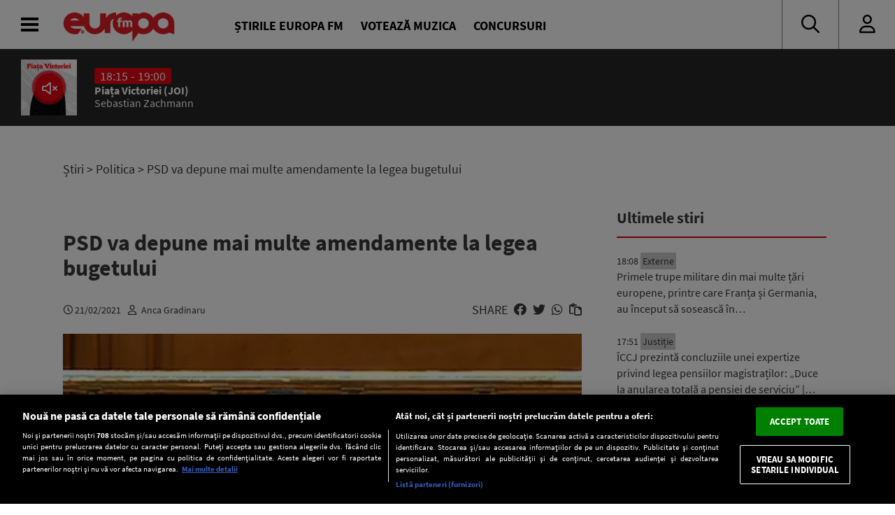

--- FILE ---
content_type: text/css
request_url: https://www.europafm.ro/wp-content/themes/efm-2025/css/homepage.css
body_size: 3640
content:
/* Layout general */
.efm-hp-hero {
    max-width: 1200px;
    margin: 40px auto;
    display: grid;
    grid-template-columns: 5.5fr 2.5fr 2fr; /* Proporții ajustate */
    gap: 30px;
}

@media (max-width: 768px) {
    .efm-hp-hero {
    margin: 40px auto;}
}

/* Main News 0 */
.efm-hp-main-news-0 article img {
    width: 100%;

    object-fit: cover;
    margin-bottom: 15px;
}

@media (min-width: 768px) {
    .efm-hp-main-news-0 article img {height: 500px;}
}

.efm-hp-main-news-0 article h2 {
    font-size: 2.2rem;
    font-weight: bold;
    margin-top: 10px;
    margin-bottom: 10px;
}
@media (max-width: 768px) {
    .efm-hp-main-news-0 article h2 {margin-left: 10px; margin-right: 10px; }
}

.efm-hp-main-news-0 article p {
    font-size: 0.95rem;
    color: #666;
    margin-bottom: 5px;
}

/* Main News 1-2 */
.efm-hp-main-news-1-2 {
    display: flex;
    flex-direction: column;
    gap: 15px;
}

@media (max-width: 768px){
    .efm-hp-main-news-1-2 {gap: 15px; padding-bottom: 30px;}
    .efm-hp-main-news-1-2 article {max-width: 50%;}
}

.efm-hp-main-news-1-2 article img {
    width: 100%;
    height: 182px;
    object-fit: cover;
    margin-bottom: 10px;
}

.efm-hp-main-news-1-2 article h2 {
    font-size: 1.6rem;
    font-weight: bold;
    margin: 5px 0;
}

.efm-hp-main-news-1-2 article p {
    font-size: 0.85rem;
    color: #666;
    margin: 0;
}

.efm-hp-sidebar {
    display: flex;
    flex-direction: column;
    gap: 20px;
}

.efm-hp-sidebar article {
    display: flex;
    align-items: flex-start;
    gap: 12px;
    border-bottom: 1px solid #ddd;
    padding-bottom: 12px;
}

.efm-hp-sidebar article img {
    width: 70px !important;
    height: 70px !important;
    max-width: none !important;
    object-fit: cover;
}

.efm-hp-sidebar article div {
    display: flex;
    flex-direction: column;
}

.efm-hp-sidebar article h3 {
    font-size: 1rem;
    font-weight: bold;
    margin: 0 0 4px 0;
    line-height: 1.3;
}

.efm-hp-sidebar article p {
    font-size: 0.75rem;
    color: #777;
    margin: 0;
    line-height: 1.2;
}

/* Optional: scoate border pentru ultimul */
.efm-hp-sidebar article:last-child {
    border-bottom: none;
}

/* Responsive */
@media (max-width: 768px) {
    .efm-hp-hero {
        grid-template-columns: 1fr;
    }

    .efm-hp-main-news-1-2 {
        flex-direction: row;
        overflow-x: auto;
    }

    .efm-hp-sidebar {
        flex-direction: row;
        overflow-x: auto;
    }
}


.efm-selfpromo-block {
    display: flex;
    width: 100%;
    max-width: 1200px;
    margin: 0 auto 40px auto;
    overflow: hidden;
    text-decoration: none !important;
    color: inherit;
    transition: box-shadow 0.2s;
}
.efm-selfpromo-block:hover {
    box-shadow: 0 8px 32px rgba(0,0,0,0.10);
}
.efm-selfpromo-img-col {
    flex: 0 0 75%;
    max-width: 75%;
}
.efm-selfpromo-img-col img {
    width: 100%;
    height: auto;
    display: block;
}
.efm-selfpromo-content {
    flex: 0 0 25%;
    max-width: 25%;
    padding: 32px 24px;
    display: flex;
    flex-direction: column;
    justify-content: center;  /* vertical center */
    align-items: flex-start;
}
.efm-selfpromo-title {
    margin: 0;
    font-size: 3rem;
    font-weight: 700;
}

@media (max-width: 900px) {
    .efm-selfpromo-block { flex-direction: column; }
    .efm-selfpromo-img-col, .efm-selfpromo-content { max-width: 100%; flex: 1 1 100%; }
    .efm-selfpromo-content { padding: 20px 14px; align-items: flex-start; }
}


.efm-hp-top-stiri-row {
    display: flex;
    flex-wrap: wrap;
    gap: 32px;
    max-width: 1200px;
    margin: 0 auto 40px auto;
    box-sizing: border-box;
}

.efm-hp-top-stiri-main {
    width: 68%;
    display: flex;
    flex-direction: column;
    gap: 32px;
}

.efm-hp-top-stire-card {
    display: flex;
    width: 100%; /* <-- cheia problemei rezolvate */
    overflow: hidden;
    min-height: 200px;
    align-items: stretch;
}


.efm-hp-top-stire-img {
    flex: 0 0 210px;
    height: 100%;
    overflow: hidden;
    display: flex;
    align-items: stretch;
    justify-content: center;
    background: #eee;
}

@media (min-width: 768px) {
    .efm-hp-top-stiri-row {width: 70%;}
    .efm-hp-top-stire-card {margin-bottom: 24px;}
    .efm-hp-top-stire-img {max-width: 210px;}
    .efm-hp-top-stire-content {padding-top: 24px;padding-bottom: 24px;}
}

.efm-hp-top-stire-img img {
    width: 100%;
    height: 100%;
    min-height: 100%;
    object-fit: cover;
    display: block;
}

.efm-hp-top-stire-content {
    padding-top: 15px;
    padding-bottom: 15px;
    padding-left: 15px;
    padding-right: 15px;
    display: flex;
    flex-direction: column;
    justify-content: center;
}

.efm-hp-top-stire-content h3 {
    margin: 0 0 10px 0;
    font-size: 2 rem;
    font-weight: 700;
}

.efm-hp-top-stire-excerpt {
    font-size: 1.5rem;
}

@media (max-width: 768px) {
  .efm-hp-top-stire-excerpt {
    display: none;
  }
  .efm-hp-top-stire-card {
    flex-direction: column;
  }
  .efm-hp-top-stire-img,
  .efm-hp-top-stire-img img {
    width: 100%;
    height: auto;
  }
}

.efm-hp-top-stiri-widget {
    width: 28%;
    min-height: 300px;
}

@media (max-width: 1000px) {
    .efm-hp-top-stiri-row {
        flex-direction: column;
    }
    .efm-hp-top-stiri-main,
    .efm-hp-top-stiri-widget {
        width: 100%;
        max-width: 100%;
    }
    .efm-hp-top-stiri-widget {
        margin-top: 30px;
        min-height: 150px;
    }
}
.efm-home-3col-row {
    display: flex;
    gap: 40px;
    max-width: 1200px;
    margin: 0 auto 50px auto;
}

.efm-home-3col-col {
    padding: 18px 10px;
    display: flex;
    flex-direction: column;
    gap: 5px;
    min-width: 0;
}

.efm-home-3col-row .economie { width: 33%; }
.efm-home-3col-row .social { width: 33%; }
.efm-home-3col-row .san-meteo { width: 33%; }

.efm-home-3col-col h3 {
    margin: 0 0 22px 0;
    font-size: 1.11rem;
    color: #644A9B;
    font-weight: 800;
    letter-spacing: 0.03em;
    padding-left: 5px;
}

.efm-home-3col-articol {
    display: flex;
    align-items: flex-start;
    gap: 14px;
    padding: 9px 6px 9px 0;
    border-radius: 12px;
    transition: background 0.15s;
    align-items: center;
}

.efm-home-3col-articol img {
    width: 64px;
    height: 64px;
    min-width: 64px;
    min-height: 64px;
    max-width: 64px;
    max-height: 64px;
    object-fit: cover;
    background: #eee;
    box-shadow: 0 2px 8px rgba(100,74,155,0.08);
    transition: box-shadow 0.15s;
}

.efm-home-3col-articol span {
    font-size: 16px;
    font-weight: 500;
    line-height: 1.22;
    letter-spacing: 0.01em;
    display: block;
    margin-top: 3px;
    margin-bottom: 3px;
    white-space: normal;
    word-break: break-word;
    text-decoration: none;
}

.efm-home-3col-articol a {
    color: inherit;
    text-decoration: none;
    display: flex;
    gap: 14px;
    align-items: flex-start;
}

.latestnews-title-underline.efm-hp, .newsbox-title.title-medium.mb-1.efm-hp {
    margin-bottom: 0px;
}

@media (max-width: 1000px) {
    .efm-home-3col-row { flex-direction: column; gap: 24px; }
    .efm-home-3col-col { width: 100% !important; }
}


/* ================================
   PODCAST BLOCK (NEW)
   - Desktop: 3 pe rand (grid)
   - Mobile: swipe list (scroll-snap)
   ================================ */

/* Wrapperul existent e deja max-width:1200 din .efm-home-3col-row */
/* Grid-ul nou: */
.efm-hp-podcast-grid {
    width: 100%;
}

/* Desktop: 3 pe rand */
@media (min-width: 901px) {
    .efm-hp-podcast-grid {
        display: grid;
        grid-template-columns: repeat(3, minmax(0, 1fr));
        gap: 20px;
    }

    .efm-hp-podcast-item {
        min-width: 0;
    }
}

/* Mobile: swipe */
@media (max-width: 900px) {
    .efm-hp-podcast-grid {
        display: flex;
        gap: 16px;
        overflow-x: auto;
        padding-bottom: 8px;
        -webkit-overflow-scrolling: touch;

        scroll-snap-type: x mandatory;
        scroll-padding-left: 12px;
    }

    .efm-hp-podcast-item {
        flex: 0 0 85%;
        scroll-snap-align: start;
    }
}

/* Pastrezi stilurile tale pentru card/continut */
.efm-hp-schedule-widget {
    padding: 18px 28px 24px 28px;
    margin-bottom: 24px;
    min-width: 220px;
    max-width: 600px;
}
.efm-hp-schedule-row {
    display: flex;
    gap: 24px;
    align-items: center;
}
.efm-hp-schedule-logo-col {
    min-width: 112px;
    max-width: 112px;
}
.efm-hp-schedule-info {
    display: flex;
    flex-direction: column;
    gap: 3px;
}
.efm-hp-schedule-days {
    font-size: 1.25rem;
    font-weight: bold;
    margin-bottom: 2px;
}
.efm-hp-schedule-hours {
    color: #e10000;
    font-size: 1.23rem;
    font-weight: 700;
    margin-left: 16px;
    letter-spacing: 0.02em;
}
.efm-hp-schedule-title {
    font-size: 2.1rem;
    font-weight: 800;
    margin-bottom: 2px;
    letter-spacing: -0.01em;
}
.efm-hp-schedule-hosts {
    font-size: 1.13rem;
    font-weight: 400;
    margin-bottom: 5px;
}

/* IMPORTANT: nu mai folosim articolul asociat, dar las stilul ca nu strica daca exista in alte parti */
.efm-hp-schedule-article {
    display: flex;
    align-items: center;
    gap: 8px;
    border-radius: 20px;
    margin-top: 22px;
    text-decoration: none;
    padding: 7px 15px;
    background: none;
    transition: border 0.15s;
}
.efm-hp-schedule-article img {
    width: 90px !important;
    height: 90px !important;
    object-fit: cover;
    margin-right: 16px;
    display: inline-block;
    background: #fff;
}
.efm-hp-schedule-article span {
    font-size: 16px;
    font-weight: 500;
    line-height: 1.22;
    letter-spacing: 0.01em;
    margin-left: 2px;
    display: block;
}

/* Responsive fin pentru interiorul cardului pe mobil */
@media (max-width: 768px) {
    .efm-hp-schedule-widget {
        width: 100%;
        box-sizing: border-box;
        min-width: 0;
        max-width: none;
        padding: 16px 16px 18px 16px;
        margin-bottom: 0;
    }

    .efm-hp-schedule-row {
        flex-direction: row;
        align-items: flex-start;
        gap: 16px;
    }

    .efm-hp-schedule-logo-link {
        width: 40%;
        display: flex;
        justify-content: center;
    }

    .efm-hp-schedule-title {
        font-size: 1.6rem;
    }
    .efm-hp-schedule-days {
        font-size: 1.05rem;
    }
    .efm-hp-schedule-hours {
        font-size: 1.05rem;
        margin-left: 10px;
    }
    .efm-hp-schedule-hosts {
        font-size: 1rem;
    }
}

/* ================================
   END PODCAST BLOCK (NEW)
   ================================ */


/* Layout general */
.efm-hp-wrapper {
    padding: 0 5px;
    box-sizing: border-box;
    width: 100%;
    max-width: 100%;
    overflow-x: hidden;
}

.efm-hp-hero {
    max-width: 1200px;
    margin: 40px auto;
    display: grid;
    grid-template-columns: 5.5fr 2.5fr 2fr;
    gap: 30px;
}

@media (max-width: 768px) {
  .efm-hp-hero {
    grid-template-columns: 1fr;
  }
}


/* start pt widget concurs*/
.efm-contests-section {
  max-width: 100%;
  padding-left: 24px;
  padding-right: 24px;
  padding-top: 10px;
  padding-bottom: 10px;
  overflow: hidden;
}

.efm-contest-fixed {
  margin-bottom: 24px;
  text-align: center;
}

.efm-contest-fixed img {
  width: 100%;
  margin: 0 auto;
}

.efm-contest-carousel {
  width: 100%;
}

.efm-contest-slide {
  padding-left: 15px;
  padding-right: 15px;
  padding-bottom: 15px;
  text-align: center;
  width: 100%;
  display: flex;
  flex-direction: column;
  justify-content: space-between;
}

.efm-contest-slide img {
  width: 100%;
  height: auto;
  margin-bottom: 12px;
}
/* end pt widget concurs*/


/*De mutat apoi in main css*/
@media (max-width: 768px) {
  #footer-menus,
  #footer-menus .container {
    padding-left: 10px !important;
    padding-right: 10px !important;
    box-sizing: border-box;
    max-width: 100%;
    overflow-x: hidden;
  }

  #footer-menus .menu {
    flex-direction: column;
    gap: 12px;
  }

  #footer-menus #footer-logo,
  #footer-menus #copyright {
    text-align: center;
  }
  #footer-social, #footer-barasearch, #footer-apps {
  text-align: center;
padding-bottom: 20px;
  }
  .beautyspace {
      padding-left: 15px;
      padding-right: 15px;
  }
  
}

/* pt logos */
body.scroll-up .efm-logo-menu2,
body:not(.scroll-down) .efm-logo-menu2 {
  opacity: 0 !important;
  pointer-events: none !important;
  transform: translateY(-10px);
  transition: opacity 0.3s ease, transform 0.3s ease;
}

body.scroll-down .efm-logo-menu2 {
  opacity: 1 !important;
  pointer-events: auto !important;
  transform: translateY(0);
  transition: opacity 0.3s ease, transform 0.3s ease;
}

.efm-main-content {
    width: 100%!important;
}

.efm-featured-story:hover .efm-featured-story-title {
  color: #D3D3D3;
}

.efm-featured-story-meta { color:#fff;}


/* Adjust pt interscroller */
.efm-main-content { z-index:2;}
.efm-hp-main-news-1-2 { z-index:2;}
.latest-articles-list { z-index:2;}
#branding-ad {position: relative; z-index:2;}

.efm-hp-section {
  max-width: 1200px;
  margin: 60px auto 24px auto; /* ⬅️ AICI e spațiul de sus */
  padding: 0 5px;
  box-sizing: border-box;
}

.efm-hp-section--podcast .latestnews-title-underline {
  margin-top: 10px;
}

--- FILE ---
content_type: text/javascript;charset=utf-8
request_url: https://id.cxense.com/public/user/id?json=%7B%22identities%22%3A%5B%7B%22type%22%3A%22ckp%22%2C%22id%22%3A%22mkfnp4u1qo4k51ex%22%7D%2C%7B%22type%22%3A%22lst%22%2C%22id%22%3A%2219nyqg0l5c8dz2os5bpuowmt84%22%7D%2C%7B%22type%22%3A%22cst%22%2C%22id%22%3A%2219nyqg0l5c8dz2os5bpuowmt84%22%7D%5D%7D&callback=cXJsonpCB2
body_size: 206
content:
/**/
cXJsonpCB2({"httpStatus":200,"response":{"userId":"cx:edxvq5qjdo932w4l4eaji7442:3my2m4q7ezqbq","newUser":false}})

--- FILE ---
content_type: text/javascript;charset=utf-8
request_url: https://p1cluster.cxense.com/p1.js
body_size: 99
content:
cX.library.onP1('19nyqg0l5c8dz2os5bpuowmt84');


--- FILE ---
content_type: application/x-javascript
request_url: https://www.europafm.ro/wp-content/plugins/ns-notifications/assets/ns-notifications-002.js?ver=1768494048
body_size: 20736
content:
/* Firebase 8.2.8 */
!function(e,t){"object"==typeof exports&&"undefined"!=typeof module?module.exports=t():"function"==typeof define&&define.amd?define(t):(e="undefined"!=typeof globalThis?globalThis:e||self).firebase=t()}(this,function(){"use strict";var n=function(e,t){return(n=Object.setPrototypeOf||{__proto__:[]}instanceof Array&&function(e,t){e.__proto__=t}||function(e,t){for(var n in t)t.hasOwnProperty(n)&&(e[n]=t[n])})(e,t)};var o=function(){return(o=Object.assign||function(e){for(var t,n=1,r=arguments.length;n<r;n++)for(var i in t=arguments[n])Object.prototype.hasOwnProperty.call(t,i)&&(e[i]=t[i]);return e}).apply(this,arguments)};function e(e,a,s,c){return new(s=s||Promise)(function(n,t){function r(e){try{o(c.next(e))}catch(e){t(e)}}function i(e){try{o(c.throw(e))}catch(e){t(e)}}function o(e){var t;e.done?n(e.value):((t=e.value)instanceof s?t:new s(function(e){e(t)})).then(r,i)}o((c=c.apply(e,a||[])).next())})}function r(n,r){var i,o,a,s={label:0,sent:function(){if(1&a[0])throw a[1];return a[1]},trys:[],ops:[]},e={next:t(0),throw:t(1),return:t(2)};return"function"==typeof Symbol&&(e[Symbol.iterator]=function(){return this}),e;function t(t){return function(e){return function(t){if(i)throw new TypeError("Generator is already executing.");for(;s;)try{if(i=1,o&&(a=2&t[0]?o.return:t[0]?o.throw||((a=o.return)&&a.call(o),0):o.next)&&!(a=a.call(o,t[1])).done)return a;switch(o=0,(t=a?[2&t[0],a.value]:t)[0]){case 0:case 1:a=t;break;case 4:return s.label++,{value:t[1],done:!1};case 5:s.label++,o=t[1],t=[0];continue;case 7:t=s.ops.pop(),s.trys.pop();continue;default:if(!(a=0<(a=s.trys).length&&a[a.length-1])&&(6===t[0]||2===t[0])){s=0;continue}if(3===t[0]&&(!a||t[1]>a[0]&&t[1]<a[3])){s.label=t[1];break}if(6===t[0]&&s.label<a[1]){s.label=a[1],a=t;break}if(a&&s.label<a[2]){s.label=a[2],s.ops.push(t);break}a[2]&&s.ops.pop(),s.trys.pop();continue}t=r.call(n,s)}catch(e){t=[6,e],o=0}finally{i=a=0}if(5&t[0])throw t[1];return{value:t[0]?t[1]:void 0,done:!0}}([t,e])}}}function u(e,t){var n="function"==typeof Symbol&&e[Symbol.iterator];if(!n)return e;var r,i,o=n.call(e),a=[];try{for(;(void 0===t||0<t--)&&!(r=o.next()).done;)a.push(r.value)}catch(e){i={error:e}}finally{try{r&&!r.done&&(n=o.return)&&n.call(o)}finally{if(i)throw i.error}}return a}function p(e,t){if(!(t instanceof Object))return t;switch(t.constructor){case Date:return new Date(t.getTime());case Object:void 0===e&&(e={});break;case Array:e=[];break;default:return t}for(var n in t)t.hasOwnProperty(n)&&"__proto__"!==n&&(e[n]=p(e[n],t[n]));return e}var i=(t.prototype.wrapCallback=function(n){var r=this;return function(e,t){e?r.reject(e):r.resolve(t),"function"==typeof n&&(r.promise.catch(function(){}),1===n.length?n(e):n(e,t))}},t);function t(){var n=this;this.reject=function(){},this.resolve=function(){},this.promise=new Promise(function(e,t){n.resolve=e,n.reject=t})}var a,s,c,l="FirebaseError",f=(a=Error,n(s=d,c=a),s.prototype=null===c?Object.create(c):(h.prototype=c.prototype,new h),d);function h(){this.constructor=s}function d(e,t,n){t=a.call(this,t)||this;return t.code=e,t.customData=n,t.name=l,Object.setPrototypeOf(t,d.prototype),Error.captureStackTrace&&Error.captureStackTrace(t,v.prototype.create),t}var v=(m.prototype.create=function(e){for(var t=[],n=1;n<arguments.length;n++)t[n-1]=arguments[n];var r,i=t[0]||{},o=this.service+"/"+e,e=this.errors[e],e=e?(r=i,e.replace(y,function(e,t){var n=r[t];return null!=n?String(n):"<"+t+"?>"})):"Error",e=this.serviceName+": "+e+" ("+o+").";return new f(o,e,i)},m);function m(e,t,n){this.service=e,this.serviceName=t,this.errors=n}var y=/\{\$([^}]+)}/g;function g(e,t){return Object.prototype.hasOwnProperty.call(e,t)}function b(e,t){t=new w(e,t);return t.subscribe.bind(t)}var w=(E.prototype.next=function(t){this.forEachObserver(function(e){e.next(t)})},E.prototype.error=function(t){this.forEachObserver(function(e){e.error(t)}),this.close(t)},E.prototype.complete=function(){this.forEachObserver(function(e){e.complete()}),this.close()},E.prototype.subscribe=function(e,t,n){var r,i=this;if(void 0===e&&void 0===t&&void 0===n)throw new Error("Missing Observer.");void 0===(r=function(e,t){if("object"!=typeof e||null===e)return!1;for(var n=0,r=t;n<r.length;n++){var i=r[n];if(i in e&&"function"==typeof e[i])return!0}return!1}(e,["next","error","complete"])?e:{next:e,error:t,complete:n}).next&&(r.next=O),void 0===r.error&&(r.error=O),void 0===r.complete&&(r.complete=O);n=this.unsubscribeOne.bind(this,this.observers.length);return this.finalized&&this.task.then(function(){try{i.finalError?r.error(i.finalError):r.complete()}catch(e){}}),this.observers.push(r),n},E.prototype.unsubscribeOne=function(e){void 0!==this.observers&&void 0!==this.observers[e]&&(delete this.observers[e],--this.observerCount,0===this.observerCount&&void 0!==this.onNoObservers&&this.onNoObservers(this))},E.prototype.forEachObserver=function(e){if(!this.finalized)for(var t=0;t<this.observers.length;t++)this.sendOne(t,e)},E.prototype.sendOne=function(e,t){var n=this;this.task.then(function(){if(void 0!==n.observers&&void 0!==n.observers[e])try{t(n.observers[e])}catch(e){"undefined"!=typeof console&&console.error&&console.error(e)}})},E.prototype.close=function(e){var t=this;this.finalized||(this.finalized=!0,void 0!==e&&(this.finalError=e),this.task.then(function(){t.observers=void 0,t.onNoObservers=void 0}))},E);function E(e,t){var n=this;this.observers=[],this.unsubscribes=[],this.observerCount=0,this.task=Promise.resolve(),this.finalized=!1,this.onNoObservers=t,this.task.then(function(){e(n)}).catch(function(e){n.error(e)})}function O(){}var _=(I.prototype.setInstantiationMode=function(e){return this.instantiationMode=e,this},I.prototype.setMultipleInstances=function(e){return this.multipleInstances=e,this},I.prototype.setServiceProps=function(e){return this.serviceProps=e,this},I);function I(e,t,n){this.name=e,this.instanceFactory=t,this.type=n,this.multipleInstances=!1,this.serviceProps={},this.instantiationMode="LAZY"}var N="[DEFAULT]",L=(S.prototype.get=function(e){void 0===e&&(e=N);var t=this.normalizeInstanceIdentifier(e);if(!this.instancesDeferred.has(t)){var n=new i;this.instancesDeferred.set(t,n);try{var r=this.getOrInitializeService(t);r&&n.resolve(r)}catch(e){}}return this.instancesDeferred.get(t).promise},S.prototype.getImmediate=function(e){var t=o({identifier:N,optional:!1},e),e=t.identifier,n=t.optional,r=this.normalizeInstanceIdentifier(e);try{var i=this.getOrInitializeService(r);if(i)return i;if(n)return null;throw Error("Service "+this.name+" is not available")}catch(e){if(n)return null;throw e}},S.prototype.getComponent=function(){return this.component},S.prototype.setComponent=function(e){var t,n;if(e.name!==this.name)throw Error("Mismatching Component "+e.name+" for Provider "+this.name+".");if(this.component)throw Error("Component for "+this.name+" has already been provided");if("EAGER"===(this.component=e).instantiationMode)try{this.getOrInitializeService(N)}catch(e){}try{for(var r=function(e){var t="function"==typeof Symbol&&Symbol.iterator,n=t&&e[t],r=0;if(n)return n.call(e);if(e&&"number"==typeof e.length)return{next:function(){return{value:(e=e&&r>=e.length?void 0:e)&&e[r++],done:!e}}};throw new TypeError(t?"Object is not iterable.":"Symbol.iterator is not defined.")}(this.instancesDeferred.entries()),i=r.next();!i.done;i=r.next()){var o=u(i.value,2),a=o[0],s=o[1],c=this.normalizeInstanceIdentifier(a);try{var l=this.getOrInitializeService(c);s.resolve(l)}catch(e){}}}catch(e){t={error:e}}finally{try{i&&!i.done&&(n=r.return)&&n.call(r)}finally{if(t)throw t.error}}},S.prototype.clearInstance=function(e){void 0===e&&(e=N),this.instancesDeferred.delete(e),this.instances.delete(e)},S.prototype.delete=function(){return e(this,void 0,void 0,function(){var t;return r(this,function(e){switch(e.label){case 0:return t=Array.from(this.instances.values()),[4,Promise.all(function(){for(var e=[],t=0;t<arguments.length;t++)e=e.concat(u(arguments[t]));return e}(t.filter(function(e){return"INTERNAL"in e}).map(function(e){return e.INTERNAL.delete()}),t.filter(function(e){return"_delete"in e}).map(function(e){return e._delete()})))];case 1:return e.sent(),[2]}})})},S.prototype.isComponentSet=function(){return null!=this.component},S.prototype.isInitialized=function(e){return void 0===e&&(e=N),this.instances.has(e)},S.prototype.getOrInitializeService=function(e){var t,n=this.instances.get(e);return!n&&this.component&&(n=this.component.instanceFactory(this.container,(t=e)===N?void 0:t),this.instances.set(e,n)),n||null},S.prototype.normalizeInstanceIdentifier=function(e){return!this.component||this.component.multipleInstances?e:N},S);function S(e,t){this.name=e,this.container=t,this.component=null,this.instances=new Map,this.instancesDeferred=new Map}var R=(P.prototype.addComponent=function(e){var t=this.getProvider(e.name);if(t.isComponentSet())throw new Error("Component "+e.name+" has already been registered with "+this.name);t.setComponent(e)},P.prototype.addOrOverwriteComponent=function(e){this.getProvider(e.name).isComponentSet()&&this.providers.delete(e.name),this.addComponent(e)},P.prototype.getProvider=function(e){if(this.providers.has(e))return this.providers.get(e);var t=new L(e,this);return this.providers.set(e,t),t},P.prototype.getProviders=function(){return Array.from(this.providers.values())},P);function P(e){this.name=e,this.providers=new Map}function A(){for(var e=0,t=0,n=arguments.length;t<n;t++)e+=arguments[t].length;for(var r=Array(e),i=0,t=0;t<n;t++)for(var o=arguments[t],a=0,s=o.length;a<s;a++,i++)r[i]=o[a];return r}var C,D=[];(H=C=C||{})[H.DEBUG=0]="DEBUG",H[H.VERBOSE=1]="VERBOSE",H[H.INFO=2]="INFO",H[H.WARN=3]="WARN",H[H.ERROR=4]="ERROR",H[H.SILENT=5]="SILENT";function j(e,t){for(var n=[],r=2;r<arguments.length;r++)n[r-2]=arguments[r];if(!(t<e.logLevel)){var i=(new Date).toISOString(),o=T[t];if(!o)throw new Error("Attempted to log a message with an invalid logType (value: "+t+")");console[o].apply(console,A(["["+i+"]  "+e.name+":"],n))}}var F={debug:C.DEBUG,verbose:C.VERBOSE,info:C.INFO,warn:C.WARN,error:C.ERROR,silent:C.SILENT},k=C.INFO,T=((V={})[C.DEBUG]="log",V[C.VERBOSE]="log",V[C.INFO]="info",V[C.WARN]="warn",V[C.ERROR]="error",V),H=(Object.defineProperty(x.prototype,"logLevel",{get:function(){return this._logLevel},set:function(e){if(!(e in C))throw new TypeError('Invalid value "'+e+'" assigned to `logLevel`');this._logLevel=e},enumerable:!1,configurable:!0}),x.prototype.setLogLevel=function(e){this._logLevel="string"==typeof e?F[e]:e},Object.defineProperty(x.prototype,"logHandler",{get:function(){return this._logHandler},set:function(e){if("function"!=typeof e)throw new TypeError("Value assigned to `logHandler` must be a function");this._logHandler=e},enumerable:!1,configurable:!0}),Object.defineProperty(x.prototype,"userLogHandler",{get:function(){return this._userLogHandler},set:function(e){this._userLogHandler=e},enumerable:!1,configurable:!0}),x.prototype.debug=function(){for(var e=[],t=0;t<arguments.length;t++)e[t]=arguments[t];this._userLogHandler&&this._userLogHandler.apply(this,A([this,C.DEBUG],e)),this._logHandler.apply(this,A([this,C.DEBUG],e))},x.prototype.log=function(){for(var e=[],t=0;t<arguments.length;t++)e[t]=arguments[t];this._userLogHandler&&this._userLogHandler.apply(this,A([this,C.VERBOSE],e)),this._logHandler.apply(this,A([this,C.VERBOSE],e))},x.prototype.info=function(){for(var e=[],t=0;t<arguments.length;t++)e[t]=arguments[t];this._userLogHandler&&this._userLogHandler.apply(this,A([this,C.INFO],e)),this._logHandler.apply(this,A([this,C.INFO],e))},x.prototype.warn=function(){for(var e=[],t=0;t<arguments.length;t++)e[t]=arguments[t];this._userLogHandler&&this._userLogHandler.apply(this,A([this,C.WARN],e)),this._logHandler.apply(this,A([this,C.WARN],e))},x.prototype.error=function(){for(var e=[],t=0;t<arguments.length;t++)e[t]=arguments[t];this._userLogHandler&&this._userLogHandler.apply(this,A([this,C.ERROR],e)),this._logHandler.apply(this,A([this,C.ERROR],e))},x);function x(e){this.name=e,this._logLevel=k,this._logHandler=j,this._userLogHandler=null,D.push(this)}function z(t){D.forEach(function(e){e.setLogLevel(t)})}function B(a,t){for(var e=0,n=D;e<n.length;e++)!function(e){var o=null;t&&t.level&&(o=F[t.level]),e.userLogHandler=null===a?null:function(e,t){for(var n=[],r=2;r<arguments.length;r++)n[r-2]=arguments[r];var i=n.map(function(e){if(null==e)return null;if("string"==typeof e)return e;if("number"==typeof e||"boolean"==typeof e)return e.toString();if(e instanceof Error)return e.message;try{return JSON.stringify(e)}catch(e){return null}}).filter(function(e){return e}).join(" ");t>=(null!=o?o:e.logLevel)&&a({level:C[t].toLowerCase(),message:i,args:n,type:e.name})}}(n[e])}var V=((V={})["no-app"]="No Firebase App '{$appName}' has been created - call Firebase App.initializeApp()",V["bad-app-name"]="Illegal App name: '{$appName}",V["duplicate-app"]="Firebase App named '{$appName}' already exists",V["app-deleted"]="Firebase App named '{$appName}' already deleted",V["invalid-app-argument"]="firebase.{$appName}() takes either no argument or a Firebase App instance.",V["invalid-log-argument"]="First argument to `onLog` must be null or a function.",V),U=new v("app","Firebase",V),M="@firebase/app",W="[DEFAULT]",G=((V={})[M]="fire-core",V["@firebase/analytics"]="fire-analytics",V["@firebase/auth"]="fire-auth",V["@firebase/database"]="fire-rtdb",V["@firebase/functions"]="fire-fn",V["@firebase/installations"]="fire-iid",V["@firebase/messaging"]="fire-fcm",V["@firebase/performance"]="fire-perf",V["@firebase/remote-config"]="fire-rc",V["@firebase/storage"]="fire-gcs",V["@firebase/firestore"]="fire-fst",V["fire-js"]="fire-js",V["firebase-wrapper"]="fire-js-all",V),$=new H("@firebase/app"),Y=(Object.defineProperty(J.prototype,"automaticDataCollectionEnabled",{get:function(){return this.checkDestroyed_(),this.automaticDataCollectionEnabled_},set:function(e){this.checkDestroyed_(),this.automaticDataCollectionEnabled_=e},enumerable:!1,configurable:!0}),Object.defineProperty(J.prototype,"name",{get:function(){return this.checkDestroyed_(),this.name_},enumerable:!1,configurable:!0}),Object.defineProperty(J.prototype,"options",{get:function(){return this.checkDestroyed_(),this.options_},enumerable:!1,configurable:!0}),J.prototype.delete=function(){var t=this;return new Promise(function(e){t.checkDestroyed_(),e()}).then(function(){return t.firebase_.INTERNAL.removeApp(t.name_),Promise.all(t.container.getProviders().map(function(e){return e.delete()}))}).then(function(){t.isDeleted_=!0})},J.prototype._getService=function(e,t){return void 0===t&&(t=W),this.checkDestroyed_(),this.container.getProvider(e).getImmediate({identifier:t})},J.prototype._removeServiceInstance=function(e,t){void 0===t&&(t=W),this.container.getProvider(e).clearInstance(t)},J.prototype._addComponent=function(t){try{this.container.addComponent(t)}catch(e){$.debug("Component "+t.name+" failed to register with FirebaseApp "+this.name,e)}},J.prototype._addOrOverwriteComponent=function(e){this.container.addOrOverwriteComponent(e)},J.prototype.toJSON=function(){return{name:this.name,automaticDataCollectionEnabled:this.automaticDataCollectionEnabled,options:this.options}},J.prototype.checkDestroyed_=function(){if(this.isDeleted_)throw U.create("app-deleted",{appName:this.name_})},J);function J(e,t,n){var r=this;this.firebase_=n,this.isDeleted_=!1,this.name_=t.name,this.automaticDataCollectionEnabled_=t.automaticDataCollectionEnabled||!1,this.options_=p(void 0,e),this.container=new R(t.name),this._addComponent(new _("app",function(){return r},"PUBLIC")),this.firebase_.INTERNAL.components.forEach(function(e){return r._addComponent(e)})}Y.prototype.name&&Y.prototype.options||Y.prototype.delete||console.log("dc");var K="8.2.8";function Z(a){var s={},c=new Map,l={__esModule:!0,initializeApp:function(e,t){void 0===t&&(t={});"object"==typeof t&&null!==t||(t={name:t});var n=t;void 0===n.name&&(n.name=W);t=n.name;if("string"!=typeof t||!t)throw U.create("bad-app-name",{appName:String(t)});if(g(s,t))throw U.create("duplicate-app",{appName:t});n=new a(e,n,l);return s[t]=n},app:u,registerVersion:function(e,t,n){var r=null!==(i=G[e])&&void 0!==i?i:e;n&&(r+="-"+n);var i=r.match(/\s|\//),e=t.match(/\s|\//);if(i||e){n=['Unable to register library "'+r+'" with version "'+t+'":'];return i&&n.push('library name "'+r+'" contains illegal characters (whitespace or "/")'),i&&e&&n.push("and"),e&&n.push('version name "'+t+'" contains illegal characters (whitespace or "/")'),void $.warn(n.join(" "))}o(new _(r+"-version",function(){return{library:r,version:t}},"VERSION"))},setLogLevel:z,onLog:function(e,t){if(null!==e&&"function"!=typeof e)throw U.create("invalid-log-argument");B(e,t)},apps:null,SDK_VERSION:K,INTERNAL:{registerComponent:o,removeApp:function(e){delete s[e]},components:c,useAsService:function(e,t){if("serverAuth"===t)return null;return t}}};function u(e){if(!g(s,e=e||W))throw U.create("no-app",{appName:e});return s[e]}function o(n){var e,r=n.name;if(c.has(r))return $.debug("There were multiple attempts to register component "+r+"."),"PUBLIC"===n.type?l[r]:null;c.set(r,n),"PUBLIC"===n.type&&(e=function(e){if("function"!=typeof(e=void 0===e?u():e)[r])throw U.create("invalid-app-argument",{appName:r});return e[r]()},void 0!==n.serviceProps&&p(e,n.serviceProps),l[r]=e,a.prototype[r]=function(){for(var e=[],t=0;t<arguments.length;t++)e[t]=arguments[t];return this._getService.bind(this,r).apply(this,n.multipleInstances?e:[])});for(var t=0,i=Object.keys(s);t<i.length;t++){var o=i[t];s[o]._addComponent(n)}return"PUBLIC"===n.type?l[r]:null}return l.default=l,Object.defineProperty(l,"apps",{get:function(){return Object.keys(s).map(function(e){return s[e]})}}),u.App=a,l}var V=function e(){var t=Z(Y);return t.INTERNAL=o(o({},t.INTERNAL),{createFirebaseNamespace:e,extendNamespace:function(e){p(t,e)},createSubscribe:b,ErrorFactory:v,deepExtend:p}),t}(),q=(Q.prototype.getPlatformInfoString=function(){return this.container.getProviders().map(function(e){if(function(e){e=e.getComponent();return"VERSION"===(null==e?void 0:e.type)}(e)){e=e.getImmediate();return e.library+"/"+e.version}return null}).filter(function(e){return e}).join(" ")},Q);function Q(e){this.container=e}"object"==typeof self&&self.self===self&&void 0!==self.firebase&&($.warn("\n    Warning: Firebase is already defined in the global scope. Please make sure\n    Firebase library is only loaded once.\n  "),(H=self.firebase.SDK_VERSION)&&0<=H.indexOf("LITE")&&$.warn("\n    Warning: You are trying to load Firebase while using Firebase Performance standalone script.\n    You should load Firebase Performance with this instance of Firebase to avoid loading duplicate code.\n    "));var X=V.initializeApp;V.initializeApp=function(){for(var e=[],t=0;t<arguments.length;t++)e[t]=arguments[t];return function(){try{return"[object process]"===Object.prototype.toString.call(global.process)}catch(e){return}}()&&$.warn('\n      Warning: This is a browser-targeted Firebase bundle but it appears it is being\n      run in a Node environment.  If running in a Node environment, make sure you\n      are using the bundle specified by the "main" field in package.json.\n      \n      If you are using Webpack, you can specify "main" as the first item in\n      "resolve.mainFields":\n      https://webpack.js.org/configuration/resolve/#resolvemainfields\n      \n      If using Rollup, use the @rollup/plugin-node-resolve plugin and specify "main"\n      as the first item in "mainFields", e.g. [\'main\', \'module\'].\n      https://github.com/rollup/@rollup/plugin-node-resolve\n      '),X.apply(void 0,e)};var ee,te,ne=V;(ee=ne).INTERNAL.registerComponent(new _("platform-logger",function(e){return new q(e)},"PRIVATE")),ee.registerVersion(M,"0.6.14",te),ee.registerVersion("fire-js","");return ne.registerVersion("firebase","8.2.8","app"),ne});
/* Firebase 8.2.8 - Messaging */
!function(e,t){"object"==typeof exports&&"undefined"!=typeof module?t(require("@firebase/app")):"function"==typeof define&&define.amd?define(["@firebase/app"],t):t((e="undefined"!=typeof globalThis?globalThis:e||self).firebase)}(this,function(at){"use strict";try{(function(){function e(e){return e&&"object"==typeof e&&"default"in e?e:{default:e}}var t=e(at),n=function(e,t){return(n=Object.setPrototypeOf||{__proto__:[]}instanceof Array&&function(e,t){e.__proto__=t}||function(e,t){for(var n in t)t.hasOwnProperty(n)&&(e[n]=t[n])})(e,t)};var p=function(){return(p=Object.assign||function(e){for(var t,n=1,r=arguments.length;n<r;n++)for(var i in t=arguments[n])Object.prototype.hasOwnProperty.call(t,i)&&(e[i]=t[i]);return e}).apply(this,arguments)};function d(e,s,a,u){return new(a=a||Promise)(function(n,t){function r(e){try{o(u.next(e))}catch(e){t(e)}}function i(e){try{o(u.throw(e))}catch(e){t(e)}}function o(e){var t;e.done?n(e.value):((t=e.value)instanceof a?t:new a(function(e){e(t)})).then(r,i)}o((u=u.apply(e,s||[])).next())})}function h(n,r){var i,o,s,a={label:0,sent:function(){if(1&s[0])throw s[1];return s[1]},trys:[],ops:[]},e={next:t(0),throw:t(1),return:t(2)};return"function"==typeof Symbol&&(e[Symbol.iterator]=function(){return this}),e;function t(t){return function(e){return function(t){if(i)throw new TypeError("Generator is already executing.");for(;a;)try{if(i=1,o&&(s=2&t[0]?o.return:t[0]?o.throw||((s=o.return)&&s.call(o),0):o.next)&&!(s=s.call(o,t[1])).done)return s;switch(o=0,(t=s?[2&t[0],s.value]:t)[0]){case 0:case 1:s=t;break;case 4:return a.label++,{value:t[1],done:!1};case 5:a.label++,o=t[1],t=[0];continue;case 7:t=a.ops.pop(),a.trys.pop();continue;default:if(!(s=0<(s=a.trys).length&&s[s.length-1])&&(6===t[0]||2===t[0])){a=0;continue}if(3===t[0]&&(!s||t[1]>s[0]&&t[1]<s[3])){a.label=t[1];break}if(6===t[0]&&a.label<s[1]){a.label=s[1],s=t;break}if(s&&a.label<s[2]){a.label=s[2],a.ops.push(t);break}s[2]&&a.ops.pop(),a.trys.pop();continue}t=r.call(n,a)}catch(e){t=[6,e],o=0}finally{i=s=0}if(5&t[0])throw t[1];return{value:t[0]?t[1]:void 0,done:!0}}([t,e])}}}function l(e){var t="function"==typeof Symbol&&Symbol.iterator,n=t&&e[t],r=0;if(n)return n.call(e);if(e&&"number"==typeof e.length)return{next:function(){return{value:(e=e&&r>=e.length?void 0:e)&&e[r++],done:!e}}};throw new TypeError(t?"Object is not iterable.":"Symbol.iterator is not defined.")}function r(){for(var e=[],t=0;t<arguments.length;t++)e=e.concat(function(e,t){var n="function"==typeof Symbol&&e[Symbol.iterator];if(!n)return e;var r,i,o=n.call(e),s=[];try{for(;(void 0===t||0<t--)&&!(r=o.next()).done;)s.push(r.value)}catch(e){i={error:e}}finally{try{r&&!r.done&&(n=o.return)&&n.call(o)}finally{if(i)throw i.error}}return s}(arguments[t]));return e}var i,o,s,a="FirebaseError",u=(i=Error,n(o=f,s=i),o.prototype=null===s?Object.create(s):(c.prototype=s.prototype,new c),f);function c(){this.constructor=o}function f(e,t,n){t=i.call(this,t)||this;return t.code=e,t.customData=n,t.name=a,Object.setPrototypeOf(t,f.prototype),Error.captureStackTrace&&Error.captureStackTrace(t,v.prototype.create),t}var v=(g.prototype.create=function(e){for(var t=[],n=1;n<arguments.length;n++)t[n-1]=arguments[n];var r,i=t[0]||{},o=this.service+"/"+e,e=this.errors[e],e=e?(r=i,e.replace(b,function(e,t){var n=r[t];return null!=n?String(n):"<"+t+"?>"})):"Error",e=this.serviceName+": "+e+" ("+o+").";return new u(o,e,i)},g);function g(e,t,n){this.service=e,this.serviceName=t,this.errors=n}var b=/\{\$([^}]+)}/g,y=(w.prototype.setInstantiationMode=function(e){return this.instantiationMode=e,this},w.prototype.setMultipleInstances=function(e){return this.multipleInstances=e,this},w.prototype.setServiceProps=function(e){return this.serviceProps=e,this},w);function w(e,t,n){this.name=e,this.instanceFactory=t,this.type=n,this.multipleInstances=!1,this.serviceProps={},this.instantiationMode="LAZY"}function m(n){return new Promise(function(e,t){n.onsuccess=function(){e(n.result)},n.onerror=function(){t(n.error)}})}function k(n,r,i){var o,e=new Promise(function(e,t){m(o=n[r].apply(n,i)).then(e,t)});return e.request=o,e}function S(e,n,t){t.forEach(function(t){Object.defineProperty(e.prototype,t,{get:function(){return this[n][t]},set:function(e){this[n][t]=e}})})}function I(t,n,r,e){e.forEach(function(e){e in r.prototype&&(t.prototype[e]=function(){return k(this[n],e,arguments)})})}function T(t,n,r,e){e.forEach(function(e){e in r.prototype&&(t.prototype[e]=function(){return this[n][e].apply(this[n],arguments)})})}function C(e,r,t,n){n.forEach(function(n){n in t.prototype&&(e.prototype[n]=function(){return e=this[r],(t=k(e,n,arguments)).then(function(e){if(e)return new P(e,t.request)});var e,t})})}function _(e){this._index=e}function P(e,t){this._cursor=e,this._request=t}function D(e){this._store=e}function j(n){this._tx=n,this.complete=new Promise(function(e,t){n.oncomplete=function(){e()},n.onerror=function(){t(n.error)},n.onabort=function(){t(n.error)}})}function M(e,t,n){this._db=e,this.oldVersion=t,this.transaction=new j(n)}function O(e){this._db=e}function E(e,t,n){var t=k(indexedDB,"open",[e,t]),r=t.request;return r&&(r.onupgradeneeded=function(e){n&&n(new M(r.result,e.oldVersion,r.transaction))}),t.then(function(e){return new O(e)})}function K(e){return k(indexedDB,"deleteDatabase",[e])}S(_,"_index",["name","keyPath","multiEntry","unique"]),I(_,"_index",IDBIndex,["get","getKey","getAll","getAllKeys","count"]),C(_,"_index",IDBIndex,["openCursor","openKeyCursor"]),S(P,"_cursor",["direction","key","primaryKey","value"]),I(P,"_cursor",IDBCursor,["update","delete"]),["advance","continue","continuePrimaryKey"].forEach(function(n){n in IDBCursor.prototype&&(P.prototype[n]=function(){var t=this,e=arguments;return Promise.resolve().then(function(){return t._cursor[n].apply(t._cursor,e),m(t._request).then(function(e){if(e)return new P(e,t._request)})})})}),D.prototype.createIndex=function(){return new _(this._store.createIndex.apply(this._store,arguments))},D.prototype.index=function(){return new _(this._store.index.apply(this._store,arguments))},S(D,"_store",["name","keyPath","indexNames","autoIncrement"]),I(D,"_store",IDBObjectStore,["put","add","delete","clear","get","getAll","getKey","getAllKeys","count"]),C(D,"_store",IDBObjectStore,["openCursor","openKeyCursor"]),T(D,"_store",IDBObjectStore,["deleteIndex"]),j.prototype.objectStore=function(){return new D(this._tx.objectStore.apply(this._tx,arguments))},S(j,"_tx",["objectStoreNames","mode"]),T(j,"_tx",IDBTransaction,["abort"]),M.prototype.createObjectStore=function(){return new D(this._db.createObjectStore.apply(this._db,arguments))},S(M,"_db",["name","version","objectStoreNames"]),T(M,"_db",IDBDatabase,["deleteObjectStore","close"]),O.prototype.transaction=function(){return new j(this._db.transaction.apply(this._db,arguments))},S(O,"_db",["name","version","objectStoreNames"]),T(O,"_db",IDBDatabase,["close"]),["openCursor","openKeyCursor"].forEach(function(i){[D,_].forEach(function(e){i in e.prototype&&(e.prototype[i.replace("open","iterate")]=function(){var e=(n=arguments,Array.prototype.slice.call(n)),t=e[e.length-1],n=this._store||this._index,r=n[i].apply(n,e.slice(0,-1));r.onsuccess=function(){t(r.result)}})})}),[_,D].forEach(function(e){e.prototype.getAll||(e.prototype.getAll=function(e,n){var r=this,i=[];return new Promise(function(t){r.iterateCursor(e,function(e){e?(i.push(e.value),void 0===n||i.length!=n?e.continue():t(i)):t(i)})})})});var x="0.4.19",N=1e4,A="w:"+x,q="FIS_v2",R="https://firebaseinstallations.googleapis.com/v1",B=36e5,L=((L={})["missing-app-config-values"]='Missing App configuration value: "{$valueName}"',L["not-registered"]="Firebase Installation is not registered.",L["installation-not-found"]="Firebase Installation not found.",L["request-failed"]='{$requestName} request failed with error "{$serverCode} {$serverStatus}: {$serverMessage}"',L["app-offline"]="Could not process request. Application offline.",L["delete-pending-registration"]="Can't delete installation while there is a pending registration request.",L),V=new v("installations","Installations",L);function F(e){return e instanceof u&&e.code.includes("request-failed")}function U(e){e=e.projectId;return R+"/projects/"+e+"/installations"}function W(e){return{token:e.token,requestStatus:2,expiresIn:(e=e.expiresIn,Number(e.replace("s","000"))),creationTime:Date.now()}}function H(n,r){return d(this,void 0,void 0,function(){var t;return h(this,function(e){switch(e.label){case 0:return[4,r.json()];case 1:return t=e.sent(),t=t.error,[2,V.create("request-failed",{requestName:n,serverCode:t.code,serverMessage:t.message,serverStatus:t.status})]}})})}function $(e){e=e.apiKey;return new Headers({"Content-Type":"application/json",Accept:"application/json","x-goog-api-key":e})}function G(e,t){t=t.refreshToken,e=$(e);return e.append("Authorization",q+" "+t),e}function z(n){return d(this,void 0,void 0,function(){var t;return h(this,function(e){switch(e.label){case 0:return[4,n()];case 1:return 500<=(t=e.sent()).status&&t.status<600?[2,n()]:[2,t]}})})}function J(t){return new Promise(function(e){setTimeout(e,t)})}var Y=/^[cdef][\w-]{21}$/,Z="";function Q(){try{var e=new Uint8Array(17);(self.crypto||self.msCrypto).getRandomValues(e),e[0]=112+e[0]%16;e=function(e){return btoa(String.fromCharCode.apply(String,r(e))).replace(/\+/g,"-").replace(/\//g,"_")}(e).substr(0,22);return Y.test(e)?e:Z}catch(e){return Z}}function X(e){return e.appName+"!"+e.appId}var ee=new Map;function te(e,t){var n=X(e);ne(n,t),e=n,n=t,(t=ie())&&t.postMessage({key:e,fid:n}),oe()}function ne(e,t){var n,r,i=ee.get(e);if(i)try{for(var o=l(i),s=o.next();!s.done;s=o.next())(0,s.value)(t)}catch(e){n={error:e}}finally{try{s&&!s.done&&(r=o.return)&&r.call(o)}finally{if(n)throw n.error}}}var re=null;function ie(){return!re&&"BroadcastChannel"in self&&((re=new BroadcastChannel("[Firebase] FID Change")).onmessage=function(e){ne(e.data.key,e.data.fid)}),re}function oe(){0===ee.size&&re&&(re.close(),re=null)}var se,ae="firebase-installations-database",ue=1,ce="firebase-installations-store",le=null;function fe(){return le=le||E(ae,ue,function(e){0===e.oldVersion&&e.createObjectStore(ce)})}function pe(o,s){return d(this,void 0,void 0,function(){var t,n,r,i;return h(this,function(e){switch(e.label){case 0:return t=X(o),[4,fe()];case 1:return r=e.sent(),n=r.transaction(ce,"readwrite"),[4,(r=n.objectStore(ce)).get(t)];case 2:return i=e.sent(),[4,r.put(s,t)];case 3:return e.sent(),[4,n.complete];case 4:return e.sent(),i&&i.fid===s.fid||te(o,s.fid),[2,s]}})})}function de(r){return d(this,void 0,void 0,function(){var t,n;return h(this,function(e){switch(e.label){case 0:return t=X(r),[4,fe()];case 1:return n=e.sent(),[4,(n=n.transaction(ce,"readwrite")).objectStore(ce).delete(t)];case 2:return e.sent(),[4,n.complete];case 3:return e.sent(),[2]}})})}function he(s,a){return d(this,void 0,void 0,function(){var t,n,r,i,o;return h(this,function(e){switch(e.label){case 0:return t=X(s),[4,fe()];case 1:return r=e.sent(),n=r.transaction(ce,"readwrite"),[4,(r=n.objectStore(ce)).get(t)];case 2:return i=e.sent(),void 0!==(o=a(i))?[3,4]:[4,r.delete(t)];case 3:return e.sent(),[3,6];case 4:return[4,r.put(o,t)];case 5:e.sent(),e.label=6;case 6:return[4,n.complete];case 7:return e.sent(),!o||i&&i.fid===o.fid||te(s,o.fid),[2,o]}})})}function ve(i){return d(this,void 0,void 0,function(){var t,n,r;return h(this,function(e){switch(e.label){case 0:return[4,he(i,function(e){e=be(e||{fid:Q(),registrationStatus:0}),e=function(e,t){{if(0!==t.registrationStatus)return 1===t.registrationStatus?{installationEntry:t,registrationPromise:function(i){return d(this,void 0,void 0,function(){var t,n,r;return h(this,function(e){switch(e.label){case 0:return[4,ge(i)];case 1:t=e.sent(),e.label=2;case 2:return 1!==t.registrationStatus?[3,5]:[4,J(100)];case 3:return e.sent(),[4,ge(i)];case 4:return t=e.sent(),[3,2];case 5:return 0!==t.registrationStatus?[3,7]:[4,ve(i)];case 6:return r=e.sent(),n=r.installationEntry,(r=r.registrationPromise)?[2,r]:[2,n];case 7:return[2,t]}})})}(e)}:{installationEntry:t};if(!navigator.onLine){var n=Promise.reject(V.create("app-offline"));return{installationEntry:t,registrationPromise:n}}t={fid:t.fid,registrationStatus:1,registrationTime:Date.now()},e=function(r,i){return d(this,void 0,void 0,function(){var t,n;return h(this,function(e){switch(e.label){case 0:return e.trys.push([0,2,,7]),[4,function(s,e){var a=e.fid;return d(this,void 0,void 0,function(){var t,n,r,i,o;return h(this,function(e){switch(e.label){case 0:return t=U(s),n=$(s),o={fid:a,authVersion:q,appId:s.appId,sdkVersion:A},r={method:"POST",headers:n,body:JSON.stringify(o)},[4,z(function(){return fetch(t,r)})];case 1:return(i=e.sent()).ok?[4,i.json()]:[3,3];case 2:return o=e.sent(),[2,{fid:o.fid||a,registrationStatus:2,refreshToken:o.refreshToken,authToken:W(o.authToken)}];case 3:return[4,H("Create Installation",i)];case 4:throw e.sent()}})})}(r,i)];case 1:return t=e.sent(),[2,pe(r,t)];case 2:return F(n=e.sent())&&409===n.customData.serverCode?[4,de(r)]:[3,4];case 3:return e.sent(),[3,6];case 4:return[4,pe(r,{fid:i.fid,registrationStatus:0})];case 5:e.sent(),e.label=6;case 6:throw n;case 7:return[2]}})})}(e,t);return{installationEntry:t,registrationPromise:e}}}(i,e);return t=e.registrationPromise,e.installationEntry})];case 1:return(n=e.sent()).fid!==Z?[3,3]:(r={},[4,t]);case 2:return[2,(r.installationEntry=e.sent(),r)];case 3:return[2,{installationEntry:n,registrationPromise:t}]}})})}function ge(e){return he(e,function(e){if(!e)throw V.create("installation-not-found");return be(e)})}function be(e){return 1===(t=e).registrationStatus&&t.registrationTime+N<Date.now()?{fid:e.fid,registrationStatus:0}:e;var t}function ye(e,s){var a=e.appConfig,u=e.platformLoggerProvider;return d(this,void 0,void 0,function(){var t,n,r,i,o;return h(this,function(e){switch(e.label){case 0:return t=function(e,t){t=t.fid;return U(e)+"/"+t+"/authTokens:generate"}(a,s),n=G(a,s),(o=u.getImmediate({optional:!0}))&&n.append("x-firebase-client",o.getPlatformInfoString()),o={installation:{sdkVersion:A}},r={method:"POST",headers:n,body:JSON.stringify(o)},[4,z(function(){return fetch(t,r)})];case 1:return(i=e.sent()).ok?[4,i.json()]:[3,3];case 2:return o=e.sent(),[2,W(o)];case 3:return[4,H("Generate Auth Token",i)];case 4:throw e.sent()}})})}function we(i,o){return void 0===o&&(o=!1),d(this,void 0,void 0,function(){var r,t,n;return h(this,function(e){switch(e.label){case 0:return[4,he(i.appConfig,function(e){if(!ke(e))throw V.create("not-registered");var t,n=e.authToken;if(o||2!==(t=n).requestStatus||function(e){var t=Date.now();return t<e.creationTime||e.creationTime+e.expiresIn<t+B}(t)){if(1===n.requestStatus)return r=function(n,r){return d(this,void 0,void 0,function(){var t;return h(this,function(e){switch(e.label){case 0:return[4,me(n.appConfig)];case 1:t=e.sent(),e.label=2;case 2:return 1!==t.authToken.requestStatus?[3,5]:[4,J(100)];case 3:return e.sent(),[4,me(n.appConfig)];case 4:return t=e.sent(),[3,2];case 5:return 0===(t=t.authToken).requestStatus?[2,we(n,r)]:[2,t]}})})}(i,o),e;if(!navigator.onLine)throw V.create("app-offline");n=(t=e,n={requestStatus:1,requestTime:Date.now()},p(p({},t),{authToken:n}));return r=function(i,o){return d(this,void 0,void 0,function(){var t,n,r;return h(this,function(e){switch(e.label){case 0:return e.trys.push([0,3,,8]),[4,ye(i,o)];case 1:return t=e.sent(),r=p(p({},o),{authToken:t}),[4,pe(i.appConfig,r)];case 2:return e.sent(),[2,t];case 3:return!F(n=e.sent())||401!==n.customData.serverCode&&404!==n.customData.serverCode?[3,5]:[4,de(i.appConfig)];case 4:return e.sent(),[3,7];case 5:return r=p(p({},o),{authToken:{requestStatus:0}}),[4,pe(i.appConfig,r)];case 6:e.sent(),e.label=7;case 7:throw n;case 8:return[2]}})})}(i,n),n}return e})];case 1:return t=e.sent(),r?[4,r]:[3,3];case 2:return n=e.sent(),[3,4];case 3:n=t.authToken,e.label=4;case 4:return[2,n]}})})}function me(e){return he(e,function(e){if(!ke(e))throw V.create("not-registered");var t=e.authToken;return 1===(t=t).requestStatus&&t.requestTime+N<Date.now()?p(p({},e),{authToken:{requestStatus:0}}):e})}function ke(e){return void 0!==e&&2===e.registrationStatus}function Se(t,n){return void 0===n&&(n=!1),d(this,void 0,void 0,function(){return h(this,function(e){switch(e.label){case 0:return[4,function(n){return d(this,void 0,void 0,function(){var t;return h(this,function(e){switch(e.label){case 0:return[4,ve(n)];case 1:return(t=e.sent().registrationPromise)?[4,t]:[3,3];case 2:e.sent(),e.label=3;case 3:return[2]}})})}(t.appConfig)];case 1:return e.sent(),[4,we(t,n)];case 2:return[2,e.sent().token]}})})}function Ie(i,o){return d(this,void 0,void 0,function(){var t,n,r;return h(this,function(e){switch(e.label){case 0:return t=function(e,t){t=t.fid;return U(e)+"/"+t}(i,o),r=G(i,o),n={method:"DELETE",headers:r},[4,z(function(){return fetch(t,n)})];case 1:return(r=e.sent()).ok?[3,3]:[4,H("Delete Installation",r)];case 2:throw e.sent();case 3:return[2]}})})}function Te(e,r){var i=e.appConfig;return function(e,t){ie();var n=X(e);(e=ee.get(n))||(e=new Set,ee.set(n,e)),e.add(t)}(i,r),function(){var e,t,n;t=r,n=X(e=i),(e=ee.get(n))&&(e.delete(t),0===e.size&&ee.delete(n),oe())}}function Ce(e){return V.create("missing-app-config-values",{valueName:e})}(se=t.default).INTERNAL.registerComponent(new y("installations",function(e){var t=e.getProvider("app").getImmediate(),n={appConfig:function(e){var t,n;if(!e||!e.options)throw Ce("App Configuration");if(!e.name)throw Ce("App Name");try{for(var r=l(["projectId","apiKey","appId"]),i=r.next();!i.done;i=r.next()){var o=i.value;if(!e.options[o])throw Ce(o)}}catch(e){t={error:e}}finally{try{i&&!i.done&&(n=r.return)&&n.call(r)}finally{if(t)throw t.error}}return{appName:e.name,projectId:e.options.projectId,apiKey:e.options.apiKey,appId:e.options.appId}}(t),platformLoggerProvider:e.getProvider("platform-logger")};return{app:t,getId:function(){return function(r){return d(this,void 0,void 0,function(){var t,n;return h(this,function(e){switch(e.label){case 0:return[4,ve(r.appConfig)];case 1:return t=e.sent(),n=t.installationEntry,(t.registrationPromise||we(r)).catch(console.error),[2,n.fid]}})})}(n)},getToken:function(e){return Se(n,e)},delete:function(){return function(r){return d(this,void 0,void 0,function(){var t,n;return h(this,function(e){switch(e.label){case 0:return[4,he(t=r.appConfig,function(e){if(!e||0!==e.registrationStatus)return e})];case 1:if(!(n=e.sent()))return[3,6];if(1!==n.registrationStatus)return[3,2];throw V.create("delete-pending-registration");case 2:if(2!==n.registrationStatus)return[3,6];if(navigator.onLine)return[3,3];throw V.create("app-offline");case 3:return[4,Ie(t,n)];case 4:return e.sent(),[4,de(t)];case 5:e.sent(),e.label=6;case 6:return[2]}})})}(n)},onIdChange:function(e){return Te(n,e)}}},"PUBLIC")),se.registerVersion("@firebase/installations",x);var _e,L=((L={})["missing-app-config-values"]='Missing App configuration value: "{$valueName}"',L["only-available-in-window"]="This method is available in a Window context.",L["only-available-in-sw"]="This method is available in a service worker context.",L["permission-default"]="The notification permission was not granted and dismissed instead.",L["permission-blocked"]="The notification permission was not granted and blocked instead.",L["unsupported-browser"]="This browser doesn't support the API's required to use the firebase SDK.",L["failed-service-worker-registration"]="We are unable to register the default service worker. {$browserErrorMessage}",L["token-subscribe-failed"]="A problem occurred while subscribing the user to FCM: {$errorInfo}",L["token-subscribe-no-token"]="FCM returned no token when subscribing the user to push.",L["token-unsubscribe-failed"]="A problem occurred while unsubscribing the user from FCM: {$errorInfo}",L["token-update-failed"]="A problem occurred while updating the user from FCM: {$errorInfo}",L["token-update-no-token"]="FCM returned no token when updating the user to push.",L["use-sw-after-get-token"]="The useServiceWorker() method may only be called once and must be called before calling getToken() to ensure your service worker is used.",L["invalid-sw-registration"]="The input to useServiceWorker() must be a ServiceWorkerRegistration.",L["invalid-bg-handler"]="The input to setBackgroundMessageHandler() must be a function.",L["invalid-vapid-key"]="The public VAPID key must be a string.",L["use-vapid-key-after-get-token"]="The usePublicVapidKey() method may only be called once and must be called before calling getToken() to ensure your VAPID key is used.",L),Pe=new v("messaging","Messaging",L),De="BDOU99-h67HcA6JeFXHbSNMu7e2yNNu3RzoMj8TM4W88jITfq7ZmPvIM1Iv-4_l2LxQcYwhqby2xGpWwzjfAnG4",je="https://fcmregistrations.googleapis.com/v1",Me="FCM_MSG",Oe="google.c.a.c_id";function Ee(e){e=new Uint8Array(e);return btoa(String.fromCharCode.apply(String,r(e))).replace(/=/g,"").replace(/\+/g,"-").replace(/\//g,"_")}(L=_e=_e||{}).PUSH_RECEIVED="push-received",L.NOTIFICATION_CLICKED="notification-clicked";var Ke="fcm_token_details_db",xe=5,Ne="fcm_token_object_Store";function Ae(s){return d(this,void 0,void 0,function(){var t,o,n=this;return h(this,function(e){switch(e.label){case 0:return"databases"in indexedDB?[4,indexedDB.databases()]:[3,2];case 1:if(t=e.sent(),!t.map(function(e){return e.name}).includes(Ke))return[2,null];e.label=2;case 2:return o=null,[4,E(Ke,xe,function(i){return d(n,void 0,void 0,function(){var t,n,r;return h(this,function(e){switch(e.label){case 0:return i.oldVersion<2?[2]:i.objectStoreNames.contains(Ne)?[4,(r=i.transaction.objectStore(Ne)).index("fcmSenderId").get(s)]:[2];case 1:return t=e.sent(),[4,r.clear()];case 2:if(e.sent(),!t)return[2];if(2===i.oldVersion){if(!(n=t).auth||!n.p256dh||!n.endpoint)return[2];o={token:n.fcmToken,createTime:null!==(r=n.createTime)&&void 0!==r?r:Date.now(),subscriptionOptions:{auth:n.auth,p256dh:n.p256dh,endpoint:n.endpoint,swScope:n.swScope,vapidKey:"string"==typeof n.vapidKey?n.vapidKey:Ee(n.vapidKey)}}}else(3===i.oldVersion||4===i.oldVersion)&&(o={token:(n=t).fcmToken,createTime:n.createTime,subscriptionOptions:{auth:Ee(n.auth),p256dh:Ee(n.p256dh),endpoint:n.endpoint,swScope:n.swScope,vapidKey:Ee(n.vapidKey)}});return[2]}})})})];case 3:return e.sent().close(),[4,K(Ke)];case 4:return e.sent(),[4,K("fcm_vapid_details_db")];case 5:return e.sent(),[4,K("undefined")];case 6:return e.sent(),[2,function(e){if(!e||!e.subscriptionOptions)return!1;var t=e.subscriptionOptions;return"number"==typeof e.createTime&&0<e.createTime&&"string"==typeof e.token&&0<e.token.length&&"string"==typeof t.auth&&0<t.auth.length&&"string"==typeof t.p256dh&&0<t.p256dh.length&&"string"==typeof t.endpoint&&0<t.endpoint.length&&"string"==typeof t.swScope&&0<t.swScope.length&&"string"==typeof t.vapidKey&&0<t.vapidKey.length}(o)?o:null]}})})}var qe="firebase-messaging-database",Re=1,Be="firebase-messaging-store",Le=null;function Ve(){return Le=Le||E(qe,Re,function(e){0===e.oldVersion&&e.createObjectStore(Be)})}function Fe(r){return d(this,void 0,void 0,function(){var t,n;return h(this,function(e){switch(e.label){case 0:return t=We(r),[4,Ve()];case 1:return[4,e.sent().transaction(Be).objectStore(Be).get(t)];case 2:return(t=e.sent())?[2,t]:[3,3];case 3:return[4,Ae(r.appConfig.senderId)];case 4:return(n=e.sent())?[4,Ue(r,n)]:[3,6];case 5:return e.sent(),[2,n];case 6:return[2]}})})}function Ue(r,i){return d(this,void 0,void 0,function(){var t,n;return h(this,function(e){switch(e.label){case 0:return t=We(r),[4,Ve()];case 1:return n=e.sent(),[4,(n=n.transaction(Be,"readwrite")).objectStore(Be).put(i,t)];case 2:return e.sent(),[4,n.complete];case 3:return e.sent(),[2,i]}})})}function We(e){return e.appConfig.appId}function He(r,i){return d(this,void 0,void 0,function(){var t,n;return h(this,function(e){switch(e.label){case 0:return[4,Ge(r)];case 1:t=e.sent(),t={method:"DELETE",headers:t},e.label=2;case 2:return e.trys.push([2,5,,6]),[4,fetch($e(r.appConfig)+"/"+i,t)];case 3:return[4,e.sent().json()];case 4:if((t=e.sent()).error)throw n=t.error.message,Pe.create("token-unsubscribe-failed",{errorInfo:n});return[3,6];case 5:throw n=e.sent(),Pe.create("token-unsubscribe-failed",{errorInfo:n});case 6:return[2]}})})}function $e(e){e=e.projectId;return je+"/projects/"+e+"/registrations"}function Ge(e){var n=e.appConfig,r=e.installations;return d(this,void 0,void 0,function(){var t;return h(this,function(e){switch(e.label){case 0:return[4,r.getToken()];case 1:return t=e.sent(),[2,new Headers({"Content-Type":"application/json",Accept:"application/json","x-goog-api-key":n.apiKey,"x-goog-firebase-installations-auth":"FIS "+t})]}})})}function ze(e){var t=e.p256dh,n=e.auth,r=e.endpoint,e=e.vapidKey,t={web:{endpoint:r,auth:n,p256dh:t}};return e!==De&&(t.web.applicationPubKey=e),t}function Je(c,l,f){return d(this,void 0,void 0,function(){var s,a,u;return h(this,function(e){switch(e.label){case 0:if("granted"!==Notification.permission)throw Pe.create("permission-blocked");return[4,function(n,r){return d(this,void 0,void 0,function(){var t;return h(this,function(e){switch(e.label){case 0:return[4,n.pushManager.getSubscription()];case 1:return(t=e.sent())?[2,t]:[2,n.pushManager.subscribe({userVisibleOnly:!0,applicationServerKey:function(e){for(var e=(e+"=".repeat((4-e.length%4)%4)).replace(/\-/g,"+").replace(/_/g,"/"),t=atob(e),n=new Uint8Array(t.length),r=0;r<t.length;++r)n[r]=t.charCodeAt(r);return n}(r)})]}})})}(l,f)];case 1:return u=e.sent(),[4,Fe(c)];case 2:return s=e.sent(),a={vapidKey:f,swScope:l.scope,endpoint:u.endpoint,auth:Ee(u.getKey("auth")),p256dh:Ee(u.getKey("p256dh"))},s?[3,3]:[2,Ze(c,a)];case 3:if(t=s.subscriptionOptions,r=(n=a).vapidKey===t.vapidKey,i=n.endpoint===t.endpoint,o=n.auth===t.auth,t=n.p256dh===t.p256dh,r&&i&&o&&t)return[3,8];e.label=4;case 4:return e.trys.push([4,6,,7]),[4,He(c,s.token)];case 5:return e.sent(),[3,7];case 6:return u=e.sent(),console.warn(u),[3,7];case 7:return[2,Ze(c,a)];case 8:return Date.now()>=s.createTime+6048e5?[2,function(i,o,s){return d(this,void 0,void 0,function(){var t,n,r;return h(this,function(e){switch(e.label){case 0:return e.trys.push([0,3,,5]),[4,function(o,s){return d(this,void 0,void 0,function(){var t,n,r,i;return h(this,function(e){switch(e.label){case 0:return[4,Ge(o)];case 1:t=e.sent(),n=ze(s.subscriptionOptions),n={method:"PATCH",headers:t,body:JSON.stringify(n)},e.label=2;case 2:return e.trys.push([2,5,,6]),[4,fetch($e(o.appConfig)+"/"+s.token,n)];case 3:return[4,e.sent().json()];case 4:return r=e.sent(),[3,6];case 5:throw i=e.sent(),Pe.create("token-update-failed",{errorInfo:i});case 6:if(r.error)throw i=r.error.message,Pe.create("token-update-failed",{errorInfo:i});if(!r.token)throw Pe.create("token-update-no-token");return[2,r.token]}})})}(o,i)];case 1:return t=e.sent(),n=p(p({},i),{token:t,createTime:Date.now()}),[4,Ue(o,n)];case 2:return e.sent(),[2,t];case 3:return r=e.sent(),[4,Ye(o,s)];case 4:throw e.sent(),r;case 5:return[2]}})})}({token:s.token,createTime:Date.now(),subscriptionOptions:a},c,l)]:[2,s.token];case 9:return[2]}var t,n,r,i,o})})}function Ye(n,r){return d(this,void 0,void 0,function(){var t;return h(this,function(e){switch(e.label){case 0:return[4,Fe(n)];case 1:return(t=e.sent())?[4,He(n,t.token)]:[3,4];case 2:return e.sent(),[4,function(r){return d(this,void 0,void 0,function(){var t,n;return h(this,function(e){switch(e.label){case 0:return t=We(r),[4,Ve()];case 1:return n=e.sent(),[4,(n=n.transaction(Be,"readwrite")).objectStore(Be).delete(t)];case 2:return e.sent(),[4,n.complete];case 3:return e.sent(),[2]}})})}(n)];case 3:e.sent(),e.label=4;case 4:return[4,r.pushManager.getSubscription()];case 5:return(t=e.sent())?[2,t.unsubscribe()]:[2,!0]}})})}function Ze(n,r){return d(this,void 0,void 0,function(){var t;return h(this,function(e){switch(e.label){case 0:return[4,function(o,s){return d(this,void 0,void 0,function(){var t,n,r,i;return h(this,function(e){switch(e.label){case 0:return[4,Ge(o)];case 1:t=e.sent(),n=ze(s),n={method:"POST",headers:t,body:JSON.stringify(n)},e.label=2;case 2:return e.trys.push([2,5,,6]),[4,fetch($e(o.appConfig),n)];case 3:return[4,e.sent().json()];case 4:return r=e.sent(),[3,6];case 5:throw i=e.sent(),Pe.create("token-subscribe-failed",{errorInfo:i});case 6:if(r.error)throw i=r.error.message,Pe.create("token-subscribe-failed",{errorInfo:i});if(!r.token)throw Pe.create("token-subscribe-no-token");return[2,r.token]}})})}(n,r)];case 1:return t=e.sent(),t={token:t,createTime:Date.now(),subscriptionOptions:r},[4,Ue(n,t)];case 2:return e.sent(),[2,t.token]}})})}function Qe(e){return"object"==typeof e&&e&&Oe in e}function Xe(t){return new Promise(function(e){setTimeout(e,t)})}var et=(Object.defineProperty(tt.prototype,"app",{get:function(){return this.firebaseDependencies.app},enumerable:!1,configurable:!0}),tt.prototype.setBackgroundMessageHandler=function(e){if(this.isOnBackgroundMessageUsed=!1,!e||"function"!=typeof e)throw Pe.create("invalid-bg-handler");this.bgMessageHandler=e},tt.prototype.onBackgroundMessage=function(e){var t=this;return this.isOnBackgroundMessageUsed=!0,this.bgMessageHandler=e,function(){t.bgMessageHandler=null}},tt.prototype.getToken=function(){var n;return d(this,void 0,void 0,function(){var t;return h(this,function(e){switch(e.label){case 0:return this.vapidKey?[3,2]:[4,Fe(this.firebaseDependencies)];case 1:t=e.sent(),this.vapidKey=null!==(n=null===(n=null==t?void 0:t.subscriptionOptions)||void 0===n?void 0:n.vapidKey)&&void 0!==n?n:De,e.label=2;case 2:return[2,Je(this.firebaseDependencies,self.registration,this.vapidKey)]}})})},tt.prototype.deleteToken=function(){return Ye(this.firebaseDependencies,self.registration)},tt.prototype.requestPermission=function(){throw Pe.create("only-available-in-window")},tt.prototype.usePublicVapidKey=function(e){if(null!==this.vapidKey)throw Pe.create("use-vapid-key-after-get-token");if("string"!=typeof e||0===e.length)throw Pe.create("invalid-vapid-key");this.vapidKey=e},tt.prototype.useServiceWorker=function(){throw Pe.create("only-available-in-window")},tt.prototype.onMessage=function(){throw Pe.create("only-available-in-window")},tt.prototype.onTokenRefresh=function(){throw Pe.create("only-available-in-window")},tt.prototype.onPush=function(c){return d(this,void 0,void 0,function(){var s,a,u;return h(this,function(e){switch(e.label){case 0:return(u=function(e){var t=e.data;if(!t)return null;try{return t.json()}catch(e){return null}}(c))?[4,nt()]:(console.debug("FirebaseMessaging: failed to get parsed MessagePayload from the PushEvent. Skip handling the push."),[2]);case 1:return(s=e.sent(),s.some(function(e){return"visible"===e.visibilityState&&!e.url.startsWith("chrome-extension://")}))?[2,function(e,t){var n,r;t.isFirebaseMessaging=!0,t.messageType=_e.PUSH_RECEIVED;try{for(var i=l(e),o=i.next();!o.done;o=i.next())o.value.postMessage(t)}catch(e){n={error:e}}finally{try{o&&!o.done&&(r=i.return)&&r.call(i)}finally{if(n)throw n.error}}}(s,u)]:(a=!1,u.notification?[4,function(e){var t=e.actions,n=Notification.maxActions;t&&n&&t.length>n&&console.warn("This browser only supports "+n+" actions. The remaining actions will not be displayed.");return self.registration.showNotification(null!==(n=e.title)&&void 0!==n?n:"",e)}(((o=p({},(r=u).notification)).data=((i={})[Me]=r,i),o))]:[3,3]);case 2:e.sent(),a=!0,e.label=3;case 3:return!0===a&&!1===this.isOnBackgroundMessageUsed?[2]:(this.bgMessageHandler&&(n={from:(t=u).from,collapseKey:t.collapse_key},r=n,(i=t).notification&&(r.notification={},(o=i.notification.title)&&(r.notification.title=o),(o=i.notification.body)&&(r.notification.body=o),(i=i.notification.image)&&(r.notification.image=i)),r=n,(i=t).data&&(r.data=i.data),r=n,(i=t).fcmOptions&&(r.fcmOptions={},(t=i.fcmOptions.link)&&(r.fcmOptions.link=t),(i=i.fcmOptions.analytics_label)&&(r.fcmOptions.analyticsLabel=i)),u=n,"function"==typeof this.bgMessageHandler?this.bgMessageHandler(u):this.bgMessageHandler.next(u)),[4,Xe(1e3)]);case 4:return e.sent(),[2]}var t,n,r,i,o})})},tt.prototype.onSubChange=function(n){var r;return d(this,void 0,void 0,function(){var t;return h(this,function(e){switch(e.label){case 0:return n.newSubscription?[3,2]:[4,Ye(this.firebaseDependencies,self.registration)];case 1:return e.sent(),[2];case 2:return[4,Fe(this.firebaseDependencies)];case 3:return t=e.sent(),[4,Ye(this.firebaseDependencies,self.registration)];case 4:return e.sent(),[4,Je(this.firebaseDependencies,self.registration,null!==(r=null===(r=null==t?void 0:t.subscriptionOptions)||void 0===r?void 0:r.vapidKey)&&void 0!==r?r:De)];case 5:return e.sent(),[2]}})})},tt.prototype.onNotificationClick=function(s){var a;return d(this,void 0,void 0,function(){var t,n,r,i,o;return h(this,function(e){switch(e.label){case 0:return(t=null===(a=null===(a=s.notification)||void 0===a?void 0:a.data)||void 0===a?void 0:a[Me])?s.action?[2]:(s.stopImmediatePropagation(),s.notification.close(),(n=function(e){var t,n=null!==(t=null===(t=e.fcmOptions)||void 0===t?void 0:t.link)&&void 0!==t?t:null===(n=e.notification)||void 0===n?void 0:n.click_action;if(n)return n;return Qe(e.data)?self.location.origin:null}(t))?(r=new URL(n,self.location.href),i=new URL(self.location.origin),r.host!==i.host?[2]:[4,function(u){return d(this,void 0,void 0,function(){var t,n,r,i,o,s,a;return h(this,function(e){switch(e.label){case 0:return[4,nt()];case 1:t=e.sent();try{for(n=l(t),r=n.next();!r.done;r=n.next())if(i=r.value,o=new URL(i.url,self.location.href),u.host===o.host)return[2,i]}catch(e){s={error:e}}finally{try{r&&!r.done&&(a=n.return)&&a.call(n)}finally{if(s)throw s.error}}return[2,null]}})})}(r)]):[2]):[2];case 1:return(o=e.sent())?[3,4]:[4,self.clients.openWindow(n)];case 2:return o=e.sent(),[4,Xe(3e3)];case 3:return e.sent(),[3,6];case 4:return[4,o.focus()];case 5:o=e.sent(),e.label=6;case 6:return o?(t.messageType=_e.NOTIFICATION_CLICKED,t.isFirebaseMessaging=!0,[2,o.postMessage(t)]):[2]}})})},tt);function tt(e){var t=this;this.firebaseDependencies=e,this.isOnBackgroundMessageUsed=null,this.vapidKey=null,this.bgMessageHandler=null,self.addEventListener("push",function(e){e.waitUntil(t.onPush(e))}),self.addEventListener("pushsubscriptionchange",function(e){e.waitUntil(t.onSubChange(e))}),self.addEventListener("notificationclick",function(e){e.waitUntil(t.onNotificationClick(e))})}function nt(){return self.clients.matchAll({type:"window",includeUncontrolled:!0})}var rt=(Object.defineProperty(it.prototype,"app",{get:function(){return this.firebaseDependencies.app},enumerable:!1,configurable:!0}),it.prototype.messageEventListener=function(i){return d(this,void 0,void 0,function(){var n,r;return h(this,function(e){switch(e.label){case 0:return(n=i.data).isFirebaseMessaging?(this.onMessageCallback&&n.messageType===_e.PUSH_RECEIVED&&("function"==typeof this.onMessageCallback?this.onMessageCallback((delete(t=Object.assign({},n)).messageType,delete t.isFirebaseMessaging,t)):this.onMessageCallback.next(Object.assign({},n))),Qe(r=n.data)&&"1"===r["google.c.a.e"]?[4,this.logEvent(n.messageType,r)]:[3,2]):[2];case 1:e.sent(),e.label=2;case 2:return[2]}var t})})},it.prototype.getVapidKey=function(){return this.vapidKey},it.prototype.getSwReg=function(){return this.swRegistration},it.prototype.getToken=function(t){return d(this,void 0,void 0,function(){return h(this,function(e){switch(e.label){case 0:return"default"!==Notification.permission?[3,2]:[4,Notification.requestPermission()];case 1:e.sent(),e.label=2;case 2:if("granted"!==Notification.permission)throw Pe.create("permission-blocked");return[4,this.updateVapidKey(null==t?void 0:t.vapidKey)];case 3:return e.sent(),[4,this.updateSwReg(null==t?void 0:t.serviceWorkerRegistration)];case 4:return e.sent(),[2,Je(this.firebaseDependencies,this.swRegistration,this.vapidKey)]}})})},it.prototype.updateVapidKey=function(t){return d(this,void 0,void 0,function(){return h(this,function(e){return t?this.vapidKey=t:this.vapidKey||(this.vapidKey=De),[2]})})},it.prototype.updateSwReg=function(t){return d(this,void 0,void 0,function(){return h(this,function(e){switch(e.label){case 0:return t||this.swRegistration?[3,2]:[4,this.registerDefaultSw()];case 1:e.sent(),e.label=2;case 2:if(!t&&this.swRegistration)return[2];if(!(t instanceof ServiceWorkerRegistration))throw Pe.create("invalid-sw-registration");return this.swRegistration=t,[2]}})})},it.prototype.registerDefaultSw=function(){return d(this,void 0,void 0,function(){var t;return h(this,function(e){switch(e.label){case 0:return e.trys.push([0,2,,3]),t=this,[4,navigator.serviceWorker.register("/firebase-messaging-sw.js",{scope:"/firebase-cloud-messaging-push-scope"})];case 1:return t.swRegistration=e.sent(),this.swRegistration.update().catch(function(){}),[3,3];case 2:throw t=e.sent(),Pe.create("failed-service-worker-registration",{browserErrorMessage:t.message});case 3:return[2]}})})},it.prototype.deleteToken=function(){return d(this,void 0,void 0,function(){return h(this,function(e){switch(e.label){case 0:return this.swRegistration?[3,2]:[4,this.registerDefaultSw()];case 1:e.sent(),e.label=2;case 2:return[2,Ye(this.firebaseDependencies,this.swRegistration)]}})})},it.prototype.requestPermission=function(){return d(this,void 0,void 0,function(){var t;return h(this,function(e){switch(e.label){case 0:return"granted"===Notification.permission?[2]:[4,Notification.requestPermission()];case 1:if("granted"===(t=e.sent()))return[2];throw"denied"===t?Pe.create("permission-blocked"):Pe.create("permission-default")}})})},it.prototype.usePublicVapidKey=function(e){if(null!==this.vapidKey)throw Pe.create("use-vapid-key-after-get-token");if("string"!=typeof e||0===e.length)throw Pe.create("invalid-vapid-key");this.vapidKey=e},it.prototype.useServiceWorker=function(e){if(!(e instanceof ServiceWorkerRegistration))throw Pe.create("invalid-sw-registration");if(this.swRegistration)throw Pe.create("use-sw-after-get-token");this.swRegistration=e},it.prototype.onMessage=function(e){var t=this;return this.onMessageCallback=e,function(){t.onMessageCallback=null}},it.prototype.setBackgroundMessageHandler=function(){throw Pe.create("only-available-in-sw")},it.prototype.onBackgroundMessage=function(){throw Pe.create("only-available-in-sw")},it.prototype.onTokenRefresh=function(){return function(){}},it.prototype.logEvent=function(n,r){return d(this,void 0,void 0,function(){var t;return h(this,function(e){switch(e.label){case 0:return t=function(e){switch(e){case _e.NOTIFICATION_CLICKED:return"notification_open";case _e.PUSH_RECEIVED:return"notification_foreground";default:throw new Error}}(n),[4,this.firebaseDependencies.analyticsProvider.get()];case 1:return e.sent().logEvent(t,{message_id:r[Oe],message_name:r["google.c.a.c_l"],message_time:r["google.c.a.ts"],message_device_time:Math.floor(Date.now()/1e3)}),[2]}})})},it);function it(e){var t=this;this.firebaseDependencies=e,this.vapidKey=null,this.onMessageCallback=null,navigator.serviceWorker.addEventListener("message",function(e){return t.messageEventListener(e)})}function ot(e){return Pe.create("missing-app-config-values",{valueName:e})}L={isSupported:st};function st(){return self&&"ServiceWorkerGlobalScope"in self?"indexedDB"in self&&null!==indexedDB&&"PushManager"in self&&"Notification"in self&&ServiceWorkerRegistration.prototype.hasOwnProperty("showNotification")&&PushSubscription.prototype.hasOwnProperty("getKey"):"indexedDB"in window&&null!==indexedDB&&navigator.cookieEnabled&&"serviceWorker"in navigator&&"PushManager"in window&&"Notification"in window&&"fetch"in window&&ServiceWorkerRegistration.prototype.hasOwnProperty("showNotification")&&PushSubscription.prototype.hasOwnProperty("getKey")}t.default.INTERNAL.registerComponent(new y("messaging",function(e){var t=e.getProvider("app").getImmediate(),e={app:t,appConfig:function(e){var t,n;if(!e||!e.options)throw ot("App Configuration Object");if(!e.name)throw ot("App Name");var r=e.options;try{for(var i=l(["projectId","apiKey","appId","messagingSenderId"]),o=i.next();!o.done;o=i.next()){var s=o.value;if(!r[s])throw ot(s)}}catch(e){t={error:e}}finally{try{o&&!o.done&&(n=i.return)&&n.call(i)}finally{if(t)throw t.error}}return{appName:e.name,projectId:r.projectId,apiKey:r.apiKey,appId:r.appId,senderId:r.messagingSenderId}}(t),installations:e.getProvider("installations").getImmediate(),analyticsProvider:e.getProvider("analytics-internal")};if(!st())throw Pe.create("unsupported-browser");return new(self&&"ServiceWorkerGlobalScope"in self?et:rt)(e)},"PUBLIC").setServiceProps(L))}).apply(this,arguments)}catch(e){throw console.error(e),new Error("Cannot instantiate firebase-messaging.js - be sure to load firebase-app.js first.")}});

// Your web app's Firebase configuration
var firebaseConfig = {
    apiKey: "AIzaSyA2d-ZKQoXAPY8DIfMioRzEgOefYGkK65M",
    authDomain: "europafm-web.firebaseapp.com",
    projectId: "europafm-web",
    storageBucket: "europafm-web.appspot.com",
    messagingSenderId: "802256601181",
    appId: "1:802256601181:web:7e0f10688d19674efacdb4"
};
// Initialize Firebase
firebase.initializeApp(firebaseConfig);
const messaging = firebase.messaging.isSupported() ? firebase.messaging() : null;

jQuery(function($){
    //menu checkbox
    var notificationUserId = (localStorage.getItem("notificationsDeviceID") || "");
    if(notificationUserId !== "" && localStorage.getItem("notificationsEnabled") === "yes") {
        console.log("ON");
        $("#settings-notifications").prop('checked', true);
    } else {
        console.log("OFF");
        $("#settings-notifications").prop('checked', false);
    }
    if (messaging) {
        //remove old service worker
        navigator.serviceWorker.getRegistrations().then(function(registrations) {
            for(let registration of registrations) {
                if(registration.active.scriptURL.search("efm-notifications-service") > 0) {
                    registration.unregister()
                }
            }
        });

        // Notification permission
        let permission = Notification.permission;
        let askedForNotifications = localStorage.getItem("notificationsAsked") === "yes";
        console.log("Notifications: permission status - "+permission);
        console.log("Notifications: asked "+ askedForNotifications);
        if (permission !== 'granted' && !askedForNotifications) {
            console.log("Notifications: Showing popup");
            notificationPopup();
            $(".ns-notification-popup").addClass("active");
        } else if (permission === 'granted') {
            if(notificationUserId === "") {
                console.log("Notifications: no user id, register service worker.");
                registerServiceWorker();
            }
        }
    }

    function notificationPopup(){
        let html = '<div class="ns-notification-popup dark pa-2">';
        html += '<div class="title title-small">Abonează-te la notificări</div>';
        html += '<div class="text-first my-1">Rămâi la curent cu ultimele știri și când nu ai site-ul deschis!</div>';
        html += '<div class="text-second my-1"><b>Acceptă notificările din fereastra ce apare, sau din bara de adresă a browserului tău.</b></div>';
        html += '<div class="footer"><div class="btn notification-subscribe">Abonare</div> <div class="btn secondary notifications-close-popup">Nu mulţumesc</div></div>';
        html += '</div>';
        html = $(html);
        $('body').append( html );
        html.on("click",".notification-subscribe",function(){
            $(".ns-notification-popup").addClass("second-step");
            askForPermission().then(function(permission){
                    $(".ns-notification-popup").removeClass("active");
                    registerServiceWorker();
            }).then(function(token) {
                // print the token on the HTML page
                console.log("Notifications: token:"+token);
            }).catch(function (err) {
                console.log("Notifications: Unable to get permission to notify.", err);
            });
        });

        html.on("click",".notifications-close-popup",function(){
            //close and don't show popup anymore
            $(".ns-notification-popup").removeClass("active");
            localStorage.setItem("notificationsAsked", "yes");
        });
    }

    //notifications button toggle
    $("body").on("change", "#settings-notifications", function(){
        let userId = localStorage.getItem("notificationsDeviceID");
        if(userId !== '') {
            //unchecked notifications
            fetch("/wp-content/plugins/ns-notifications/notification-status.php?status="+$(this).is(":checked")+"&uid="+userId, {
                method: 'get',
                headers: {
                    'Content-type': 'application/json'
                }
            }).then(resp => resp.json()).then(function(result){
                if(result.status === 1) {
                    localStorage.setItem("notificationsEnabled","yes");
                } else {
                    localStorage.setItem("notificationsEnabled","no");
                }
            });
        }
    });

    function registerServiceWorker() {
        console.log("Notifications: Registering service worker");
        navigator.serviceWorker.register('/firebase-messaging-sw.js', {scope: '/'})
            .then((registration) => {
                messaging.useServiceWorker(registration);
                return messaging.getToken();
            }).then(function(token) {
                console.log("Notifications: Token: "+token);
                //send the registration details to the server
                fetch("/wp-content/plugins/ns-notifications/notification-register.php", {
                    method: 'post',
                    headers: {
                        'Content-type': 'application/json'
                    },
                    body: JSON.stringify({user: token})
                })
                    .then(resp => resp.json())
                    .then(data => {
                        if (data && data.status && data.status === 1) {
                            localStorage.setItem("notificationsDeviceID", data.uuid);
                            localStorage.setItem("notificationsEnabled","yes");
                            $("#settings-notifications").prop('checked', true);
                            //setUIUserActive(true);
                            console.log("Notifications: User Active - " + data.uuid);
                        } else {
                            $("#settings-notifications").prop('checked', false);
                            return Promise.reject("Unable to save the registration details")
                        }
                    })
                    .catch(err => {
                        console.error("Error when sending the registration details", err)
                    })
            }).catch(err => {
                console.error('Notifications: Unable to register the service worker', err)
            })
    }

    async function askForPermission() {
        return messaging.requestPermission();
    }

});
